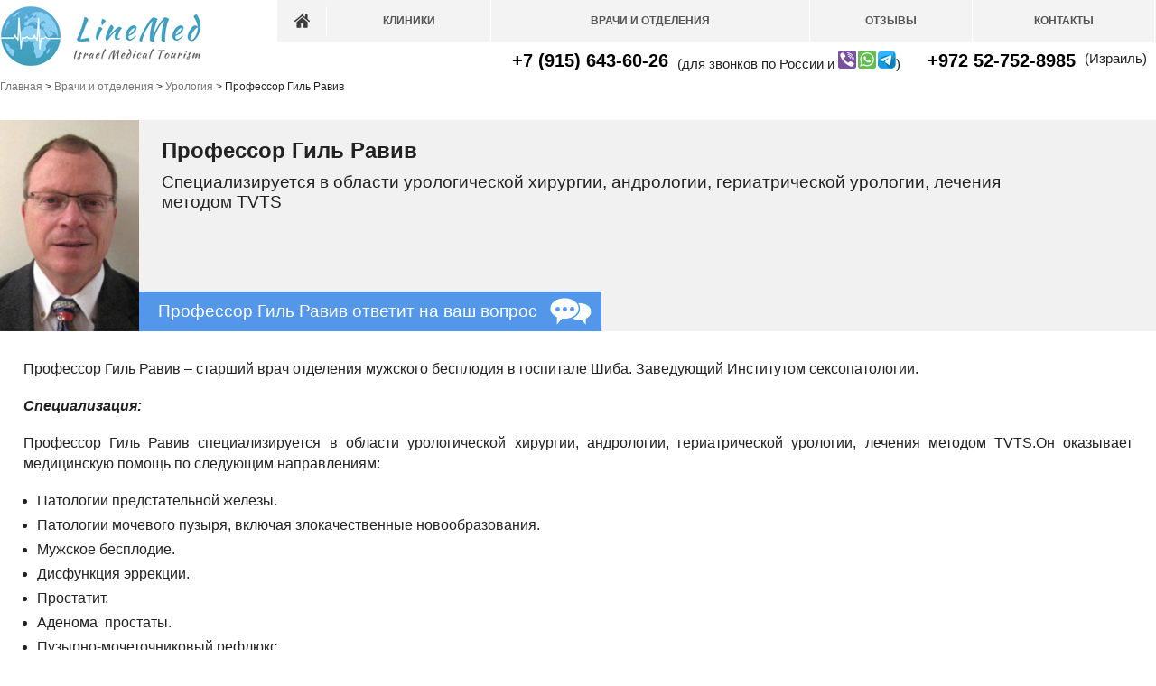

--- FILE ---
content_type: text/html; charset=UTF-8
request_url: https://line-med.com/departaments/urologiya/professor-gil-raviv
body_size: 11221
content:
<!DOCTYPE html PUBLIC "-//W3C//DTD XHTML 1.0 Transitional//EN" "https://www.w3.org/TR/xhtml1/DTD/xhtml1-transitional.dtd"><html xmlns="https://www.w3.org/1999/xhtml" lang="ru-RU"><head profile="https://gmpg.org/xfn/11"><link data-optimized="2" rel="stylesheet" href="https://line-med.com/wp-content/litespeed/css/5e2cf89b233e0b71d2f6047486605fd9.css?ver=56376" /><title>Профессор Гиль Равив уролог, урология | Line-med</title><meta http-equiv="Content-Type" content="text/html; charset=UTF-8" /><link rel="alternate" type="application/rss+xml" title="RSS 2.0" href="https://line-med.com/feed" /><link rel="pingback" href="https://line-med.com/xmlrpc.php" />
 <script type="litespeed/javascript" data-src="https://www.googletagmanager.com/gtag/js?id=G-Y3K8TNQLLY"></script> <script type="litespeed/javascript">window.dataLayer=window.dataLayer||[];function gtag(){dataLayer.push(arguments)}
gtag('js',new Date());gtag('config','G-Y3K8TNQLLY')</script>  <script type="litespeed/javascript">function jivo_onStartChat(){gtag('event','JivoSite',{'event_category':'Chat','event_label':'Start Chat','value':500,'currency':'RUB'});console.log("Конверсия 'Start Chat' отправлена в Google Ads")}
function jivo_onOpen(){gtag('event','JivoSite',{'event_category':'Chat','event_label':'Open Chat Widget'})}</script>  <script type="litespeed/javascript" data-src="https://www.googletagmanager.com/gtag/js?id=AW-669999513"></script> <script type="litespeed/javascript">window.dataLayer=window.dataLayer||[];function gtag(){dataLayer.push(arguments)}
gtag('js',new Date());gtag('config','AW-669999513')</script> <script type="litespeed/javascript">gtag('event','page_view',{'send_to':'AW-669999513','value':'replace with value','items':[{'id':'replace with value','location_id':'replace with value','google_business_vertical':'custom'}]})</script>  <script type="litespeed/javascript" data-src="https://www.googletagmanager.com/gtag/js?id=UA-107867311-1"></script> <script type="litespeed/javascript">window.dataLayer=window.dataLayer||[];function gtag(){dataLayer.push(arguments)}
gtag('js',new Date());gtag('config','UA-107867311-1')</script> <script type="litespeed/javascript" data-src="https://ajax.googleapis.com/ajax/libs/jquery/1/jquery.min.js"></script> <script type="litespeed/javascript" data-src="https://line-med.com/wp-content/themes/line-med/js/pycs-layout.jquery.js"></script> <meta name='robots' content='index, follow, max-image-preview:large, max-snippet:-1, max-video-preview:-1' /><meta name="description" content="Профессор Гиль Равив специализируется в области урологической хирургии, андрологии, гериатрической урологии, лечения методом TVTS" /><link rel="canonical" href="https://line-med.com/departaments/urologiya/professor-gil-raviv" /><meta property="og:locale" content="ru_RU" /><meta property="og:type" content="article" /><meta property="og:title" content="Профессор Гиль Равив уролог, урология" /><meta property="og:description" content="Профессор Гиль Равив специализируется в области урологической хирургии, андрологии, гериатрической урологии, лечения методом TVTS" /><meta property="og:url" content="https://line-med.com/departaments/urologiya/professor-gil-raviv" /><meta property="og:site_name" content="Line-med" /><meta property="article:published_time" content="2016-05-22T21:56:30+00:00" /><meta property="article:modified_time" content="2018-09-03T07:15:26+00:00" /><meta property="og:image" content="https://line-med.com/wp-content/uploads/2016/05/doctor-gil-raviv.jpg" /><meta property="og:image:width" content="147" /><meta property="og:image:height" content="224" /><meta property="og:image:type" content="image/jpeg" /><meta name="author" content="unikom" /><meta name="twitter:card" content="summary_large_image" /><meta name="twitter:label1" content="Написано автором" /><meta name="twitter:data1" content="unikom" /> <script type="application/ld+json" class="yoast-schema-graph">/*<![CDATA[*/{"@context":"https://schema.org","@graph":[{"@type":"WebPage","@id":"https://line-med.com/departaments/urologiya/professor-gil-raviv","url":"https://line-med.com/departaments/urologiya/professor-gil-raviv","name":"Профессор Гиль Равив уролог, урология","isPartOf":{"@id":"https://line-med.com/#website"},"primaryImageOfPage":{"@id":"https://line-med.com/departaments/urologiya/professor-gil-raviv#primaryimage"},"image":{"@id":"https://line-med.com/departaments/urologiya/professor-gil-raviv#primaryimage"},"thumbnailUrl":"https://line-med.com/wp-content/uploads/2016/05/doctor-gil-raviv.jpg","datePublished":"2016-05-22T21:56:30+00:00","dateModified":"2018-09-03T07:15:26+00:00","author":{"@id":"https://line-med.com/#/schema/person/302ed73a5fe7b27ea908401ecde58c80"},"description":"Профессор Гиль Равив специализируется в области урологической хирургии, андрологии, гериатрической урологии, лечения методом TVTS","breadcrumb":{"@id":"https://line-med.com/departaments/urologiya/professor-gil-raviv#breadcrumb"},"inLanguage":"ru-RU","potentialAction":[{"@type":"ReadAction","target":["https://line-med.com/departaments/urologiya/professor-gil-raviv"]}]},{"@type":"ImageObject","inLanguage":"ru-RU","@id":"https://line-med.com/departaments/urologiya/professor-gil-raviv#primaryimage","url":"https://line-med.com/wp-content/uploads/2016/05/doctor-gil-raviv.jpg","contentUrl":"https://line-med.com/wp-content/uploads/2016/05/doctor-gil-raviv.jpg","width":147,"height":224,"caption":"Профессор Гиль Равив"},{"@type":"BreadcrumbList","@id":"https://line-med.com/departaments/urologiya/professor-gil-raviv#breadcrumb","itemListElement":[{"@type":"ListItem","position":1,"name":"Home","item":"https://line-med.com/"},{"@type":"ListItem","position":2,"name":"Профессор Гиль Равив"}]},{"@type":"WebSite","@id":"https://line-med.com/#website","url":"https://line-med.com/","name":"Line-med","description":"Восстановление здоровья в Израиле","potentialAction":[{"@type":"SearchAction","target":{"@type":"EntryPoint","urlTemplate":"https://line-med.com/?s={search_term_string}"},"query-input":{"@type":"PropertyValueSpecification","valueRequired":true,"valueName":"search_term_string"}}],"inLanguage":"ru-RU"},{"@type":"Person","@id":"https://line-med.com/#/schema/person/302ed73a5fe7b27ea908401ecde58c80","name":"unikom","image":{"@type":"ImageObject","inLanguage":"ru-RU","@id":"https://line-med.com/#/schema/person/image/","url":"https://secure.gravatar.com/avatar/1e947ea66a3f8dce04141a4f15b8d0e5?s=96&d=mm&r=g","contentUrl":"https://secure.gravatar.com/avatar/1e947ea66a3f8dce04141a4f15b8d0e5?s=96&d=mm&r=g","caption":"unikom"},"url":"https://line-med.com/author/unikom"}]}/*]]>*/</script>  <script type="litespeed/javascript" data-src="https://line-med.com/wp-includes/js/jquery/jquery.min.js?ver=3.7.1" id="jquery-core-js"></script> <link rel="https://api.w.org/" href="https://line-med.com/wp-json/" /><link rel="alternate" title="JSON" type="application/json" href="https://line-med.com/wp-json/wp/v2/posts/879" /><link rel="EditURI" type="application/rsd+xml" title="RSD" href="https://line-med.com/xmlrpc.php?rsd" /><meta name="generator" content="WordPress 6.6.4" /><link rel='shortlink' href='https://line-med.com/?p=879' /><link rel="alternate" title="oEmbed (JSON)" type="application/json+oembed" href="https://line-med.com/wp-json/oembed/1.0/embed?url=https%3A%2F%2Fline-med.com%2Fdepartaments%2Furologiya%2Fprofessor-gil-raviv" /><link rel="alternate" title="oEmbed (XML)" type="text/xml+oembed" href="https://line-med.com/wp-json/oembed/1.0/embed?url=https%3A%2F%2Fline-med.com%2Fdepartaments%2Furologiya%2Fprofessor-gil-raviv&#038;format=xml" /><noscript><div><img src="https://mc.yandex.ru/watch/36468630" style="position:absolute; left:-9999px;" alt="" /></div></noscript></head><body class="post-template-default single single-post postid-879 single-format-standard">
<noscript><iframe data-lazyloaded="1" src="about:blank" data-litespeed-src="https://www.googletagmanager.com/ns.html?id=GTM-WS2756C"
height="0" width="0" style="display:none;visibility:hidden"></iframe></noscript><div id="container"><div id="toTop"><a data-fancybox data-src="#freecall" href="javascript:;"><img data-lazyloaded="1" src="[data-uri]" width="47" height="42" data-src="https://line-med.com/wp-content/themes/line-med/images/call_new_ico.png" /></a></div><div id="attein_top"><div id="attein_top_fix"><p>Клиники<u>Израиля</u></p>
<span>Наша задача - дать вам полную информацию по клиникам Израиля.</span></div></div><div id="header_width"><div id="header">
<a href="/"><div id="header_logo"></div></a><div id="header_menus"><ul><li><a href="\" class="home_icon"></a></li><div class="menu-top-menu-container"><ul id="menu-top-menu" class="menu"><li id="menu-item-1950" class="menu-item menu-item-type-taxonomy menu-item-object-category menu-item-1950"><a href="https://line-med.com/category/clinics">Клиники</a></li><li id="menu-item-1951" class="menu-item menu-item-type-taxonomy menu-item-object-category current-post-ancestor menu-item-1951"><a href="https://line-med.com/category/departaments">Врачи и отделения</a></li><li id="menu-item-2137" class="menu-item menu-item-type-taxonomy menu-item-object-category menu-item-2137"><a href="https://line-med.com/category/otzyvy">Отзывы</a></li><li id="menu-item-1947" class="menu-item menu-item-type-post_type menu-item-object-page menu-item-1947"><a href="https://line-med.com/kontakty">Контакты</a></li></ul></div></ul></div><div id="header_phones_top"><div id="header_top_right_phone" class="phone_mask"><a class="callback" href="tel:‭+972527528985">‭+972 52-752-8985</a> <span>(Израиль)</span></div>‭<div id="header_top_right_phone" class="phone_mask"><a class="callback" href="tel:‭+79156436026">+7 (915) 643-60-26</a> <span>(для звонков по России и <img data-lazyloaded="1" src="[data-uri]" width="64" height="20" data-src="https://line-med.com/wp-content/themes/line-med/images/soc_icons.jpg" />)</span></div></div></div></div><div id="wrapper"><div class="breadcrumbs" typeof="BreadcrumbList" vocab="https://schema.org/">
<span property="itemListElement" typeof="ListItem"><a property="item" typeof="WebPage" title="Go to Line-med." href="https://line-med.com" class="home"><span property="name">Главная</span></a><meta property="position" content="1"></span> &gt; <span property="itemListElement" typeof="ListItem"><a property="item" typeof="WebPage" title="Go to the Врачи и отделения category archives." href="https://line-med.com/category/departaments" class="taxonomy category"><span property="name">Врачи и отделения</span></a><meta property="position" content="2"></span> &gt; <span property="itemListElement" typeof="ListItem"><a property="item" typeof="WebPage" title="Go to the Урология category archives." href="https://line-med.com/category/departaments/urologiya" class="taxonomy category"><span property="name">Урология</span></a><meta property="position" content="3"></span> &gt; <span property="itemListElement" typeof="ListItem"><span property="name">Профессор Гиль Равив</span><meta property="position" content="4"></span></div><div id="toTop2"><a data-fancybox data-src="#879" href="javascript:;" class="btn"><img data-lazyloaded="1" src="[data-uri]" width="47" height="42" data-src="https://line-med.com/wp-content/themes/line-med/images/chat_new_ico.png" /></a></div><div id="doc_block"><div id="doc_block_thumb" class="wow fadeIn"><img data-lazyloaded="1" src="[data-uri]" width="147" height="224" data-src="https://line-med.com/wp-content/uploads/2016/05/doctor-gil-raviv.jpg" class="attachment- size- wp-post-image" alt="Профессор Гиль Равив" decoding="async" /></div><div id="doc_block_tile"><h1>Профессор Гиль Равив</h1></div><div id="doc_block_desc">Специализируется в области урологической хирургии, андрологии, гериатрической урологии, лечения методом TVTS</div><div id="doc_block_button" class="wow fadeInRight"><a data-fancybox data-src="#879" href="javascript:;" class="btn">Профессор Гиль Равив ответит на ваш вопрос</a></div></div><div id="content"><div class="post"><div class="postcontent"><p style="text-align: justify;">Профессор Гиль Равив &#8211; старший врач отделения мужского бесплодия в госпитале Шиба. Заведующий Институтом сексопатологии.</p><p style="text-align: justify;"><strong><em>Специализация:</em></strong></p><p style="text-align: justify;">Профессор Гиль Равив специализируется в области урологической хирургии, андрологии, гериатрической урологии, лечения методом TVTS.Он оказывает медицинскую помощь по следующим направлениям:</p><ul style="text-align: justify;"><li>Патологии предстательной железы.</li><li>Патологии мочевого пузыря, включая злокачественные новообразования.</li><li>Мужское бесплодие.</li><li>Дисфункция эррекции.</li><li>Простатит.</li><li>Аденома  простаты.</li><li>Пузырно-мочеточниковый рефлюкс.</li><li>Гипоспадия.</li></ul><p style="text-align: justify;"><strong><em>Образование и опыт работы:</em></strong></p><ul style="text-align: justify;"><li>Обучение &#8211; Факультет медицины, университет г. Тель-Авив.</li><li>Стажировка – Гентский Университет, Бельгия.</li><li>Стажировка –Университетская клиника «Эразм», Бельгия.</li></ul><p style="text-align: justify;">Общий стаж работы – свыше 25 лет.</p><p style="text-align: justify;"><strong><em>Научно-преподавательская деятельность:</em></strong></p><p style="text-align: justify;">Профессор Гиль Равив сотрудничает с ведущими институтами Европы и Израиля в части  совершенствования методик лечения урологических патологий. Его авторству принадлежит огромное количество научных работ. Гиль Равив является старшим лектором кафедры урологии в университете г. Тель-Авив.</p><p style="text-align: justify;"><em>Участие в профессиональных сообществах:</em></p><ul style="text-align: justify;"><li>Израильское сообщество урологов.</li><li>Европейское сообщество урологов.</li><li>Израильская ассоциация врачей-сексопатологов.</li><li>Европейская ассоциация врачей-сексопатологов.</li></ul><p style="text-align: justify;">Американская ассоциация врачей-сексопатологов</p></div></div></div><div id="commentlist"><h2 class="nocomments">Comments are closed.</h2></div><div id="doc_otd"><h2>Другие врачи отделения Урология</h2><div id="doctor_block_mini"><div id="doctor_block_mini_thumb"><a href="https://line-med.com/departaments/urologiya/professor-ofer-josepovich" title="Профессор Офер Йосепович"><img data-lazyloaded="1" src="[data-uri]" width="138" height="160" data-src="https://line-med.com/wp-content/uploads/2017/06/yosepovich.jpg" class="attachment- size- wp-post-image" alt="Профессор Офер Йосепович" decoding="async" loading="lazy" /></a></div><div id="doctor_block_title"><a href="https://line-med.com/departaments/urologiya/professor-ofer-josepovich" title="Профессор Офер Йосепович">Профессор Офер Йосепович</a></div><div id="doctor_block_desc">Является ведущим хирургом в области урологической онкологи, ведет частный прием в качестве уролога-онколога и специалиста по вопросам мочеполовых систем, принимает пациентов в различных мед.учреждениях Израиля.</div></div><div id="doctor_block_mini"><div id="doctor_block_mini_thumb"><a href="https://line-med.com/departaments/urologiya/doktor-uri-gur" title="Доктор Ури Гур"><img data-lazyloaded="1" src="[data-uri]" width="270" height="270" data-src="https://line-med.com/wp-content/uploads/2020/09/232.png" class="attachment- size- wp-post-image" alt="" decoding="async" loading="lazy" data-srcset="https://line-med.com/wp-content/uploads/2020/09/232.png 270w, https://line-med.com/wp-content/uploads/2020/09/232-118x118.png 118w" data-sizes="(max-width: 270px) 100vw, 270px" /></a></div><div id="doctor_block_title"><a href="https://line-med.com/departaments/urologiya/doktor-uri-gur" title="Доктор Ури Гур">Доктор Ури Гур</a></div><div id="doctor_block_desc">Врач-уролог высшей категории, чьи знания и опыт признаны коллегами со всего мира.</div></div><div id="doctor_block_mini"><div id="doctor_block_mini_thumb"><a href="https://line-med.com/departaments/urologiya/doktor-shalva-beniamin" title="Доктор Шальва Бениамин"><img data-lazyloaded="1" src="[data-uri]" width="160" height="160" data-src="https://line-med.com/wp-content/uploads/2019/09/dr-shalva-binyamin.jpg" class="attachment- size- wp-post-image" alt="" decoding="async" loading="lazy" data-srcset="https://line-med.com/wp-content/uploads/2019/09/dr-shalva-binyamin.jpg 160w, https://line-med.com/wp-content/uploads/2019/09/dr-shalva-binyamin-118x118.jpg 118w" data-sizes="(max-width: 160px) 100vw, 160px" /></a></div><div id="doctor_block_title"><a href="https://line-med.com/departaments/urologiya/doktor-shalva-beniamin" title="Доктор Шальва Бениамин">Доктор Шальва Бениамин</a></div><div id="doctor_block_desc">Высококвалифицированный врач-уролог</div></div><div id="doctor_block_mini"><div id="doctor_block_mini_thumb"><a href="https://line-med.com/departaments/urologiya/doktor-eli-tavdi" title="Доктор Эли Тавди"><img data-lazyloaded="1" src="[data-uri]" width="242" height="323" data-src="https://line-med.com/wp-content/uploads/2015/11/tabdi.jpg" class="attachment- size- wp-post-image" alt="Доктор Эли Тавди" decoding="async" loading="lazy" data-srcset="https://line-med.com/wp-content/uploads/2015/11/tabdi.jpg 242w, https://line-med.com/wp-content/uploads/2015/11/tabdi-225x300.jpg 225w" data-sizes="(max-width: 242px) 100vw, 242px" /></a></div><div id="doctor_block_title"><a href="https://line-med.com/departaments/urologiya/doktor-eli-tavdi" title="Доктор Эли Тавди">Доктор Эли Тавди</a></div><div id="doctor_block_desc">Уролог, онколог, специалист по эндоскопической диагностике</div></div><div id="doctor_block_mini"><div id="doctor_block_mini_thumb"><a href="https://line-med.com/departaments/urologiya/doktor-zoar-dotan" title="Доктор Зоар Дотан"><img data-lazyloaded="1" src="[data-uri]" width="225" height="300" data-src="https://line-med.com/wp-content/uploads/2015/07/zohardotan.jpg" class="attachment- size- wp-post-image" alt="Доктор Зоар Дотан" decoding="async" loading="lazy" /></a></div><div id="doctor_block_title"><a href="https://line-med.com/departaments/urologiya/doktor-zoar-dotan" title="Доктор Зоар Дотан">Доктор Зоар Дотан</a></div><div id="doctor_block_desc"> Ведущий хирург урологического направления</div></div><div id="doctor_block_mini"><div id="doctor_block_mini_thumb"><a href="https://line-med.com/departaments/oncology/professor-xaim-mackin" title="Профессор Хаим Мацкин"><img data-lazyloaded="1" src="[data-uri]" width="221" height="300" data-src="https://line-med.com/wp-content/uploads/2017/06/haim-mackin.jpg" class="attachment- size- wp-post-image" alt="Профессор Хаим Мацкин" decoding="async" loading="lazy" /></a></div><div id="doctor_block_title"><a href="https://line-med.com/departaments/oncology/professor-xaim-mackin" title="Профессор Хаим Мацкин">Профессор Хаим Мацкин</a></div><div id="doctor_block_desc">Специалист по урологии, является признанным авторитетом в области онкоурологи. Специализируется на таких заболеваниях, как опухоли почек, яичек, простаты.</div></div><div id="doctor_block_mini"><div id="doctor_block_mini_thumb"><a href="https://line-med.com/departaments/urologiya/doktor-beni-fajner" title="Доктор Бени Файнер"><img data-lazyloaded="1" src="[data-uri]" width="147" height="104" data-src="https://line-med.com/wp-content/uploads/2016/05/benni-fajner.png" class="attachment- size- wp-post-image" alt="Доктор Бени Файнер" decoding="async" loading="lazy" /></a></div><div id="doctor_block_title"><a href="https://line-med.com/departaments/urologiya/doktor-beni-fajner" title="Доктор Бени Файнер">Доктор Бени Файнер</a></div><div id="doctor_block_desc">Руководит отделением хирургии тазового дна в клинике Гилель Яффо. Работает специалистом-консультантом больничной кассы Клалит.</div></div><div id="doctor_block_mini"><div id="doctor_block_mini_thumb"><a href="https://line-med.com/departaments/nefrologiya/doktor-yaron-erlix" title="Доктор Ярон Эрлих"><img data-lazyloaded="1" src="[data-uri]" width="152" height="100" data-src="https://line-med.com/wp-content/uploads/2016/09/11-2.png" class="attachment- size- wp-post-image" alt="Доктор Ярон Эрлих" decoding="async" loading="lazy" /></a></div><div id="doctor_block_title"><a href="https://line-med.com/departaments/nefrologiya/doktor-yaron-erlix" title="Доктор Ярон Эрлих">Доктор Ярон Эрлих</a></div><div id="doctor_block_desc">Старший врач урологического отделения при Тель-Авивском МЦ</div></div></div><div id="sidebar"></div></div></div><div id="footer_width"><div id="footer"><ul><li class="cat-allergologiya"><a href="https://line-med.com/category/departaments/allergologiya" title="Перейти в раздел Аллергология" >Аллергология</a></li><li class="cat-apartamenty-v-arendu"><a href="https://line-med.com/category/apartamenty-v-arendu" title="Перейти в раздел Аренда апартаментов в Израиле" >Аренда апартаментов в Израиле</a></li><li class="cat-virusologiya"><a href="https://line-med.com/category/departaments/virusologiya" title="Перейти в раздел Вирусология" >Вирусология</a></li><li class="cat-gastroenterologiya"><a href="https://line-med.com/category/departaments/gastroenterologiya" title="Перейти в раздел Гастроэнтерология" >Гастроэнтерология</a></li><li class="cat-gematologiya"><a href="https://line-med.com/category/departaments/gematologiya" title="Перейти в раздел Гематология" >Гематология</a></li><li class="cat-genetika"><a href="https://line-med.com/category/departaments/genetika" title="Перейти в раздел Генетика" >Генетика</a></li><li class="cat-gepatologiya"><a href="https://line-med.com/category/departaments/gepatologiya" title="Перейти в раздел Гепатология" >Гепатология</a></li><li class="cat-ginekologiya"><a href="https://line-med.com/category/departaments/ginekologiya" title="Перейти в раздел Гинекология" >Гинекология</a></li><li class="cat-dermatologiya"><a href="https://line-med.com/category/departaments/dermatologiya" title="Перейти в раздел Дерматология" >Дерматология</a></li><li class="cat-detskaya-kardiologiya"><a href="https://line-med.com/category/departaments/detskaya-kardiologiya" title="Перейти в раздел Детская кардиология" >Детская кардиология</a></li><li class="cat-detskaya-nevrologiya"><a href="https://line-med.com/category/departaments/detskaya-nevrologiya" title="Перейти в раздел Детская неврология" >Детская неврология</a></li><li class="cat-detskaya-nejroxirurgiya"><a href="https://line-med.com/category/departaments/detskaya-nejroxirurgiya" title="Перейти в раздел Детская нейрохирургия" >Детская нейрохирургия</a></li><li class="cat-detskaya-xirurgiya"><a href="https://line-med.com/category/departaments/detskaya-xirurgiya" title="Перейти в раздел Детская хирургия" >Детская хирургия</a></li><li class="cat-immunologiya"><a href="https://line-med.com/category/departaments/immunologiya" title="Перейти в раздел Иммунология" >Иммунология</a></li><li class="cat-kardiologiya"><a href="https://line-med.com/category/departaments/kardiologiya" title="Перейти в раздел Кардиология" >Кардиология</a></li><li class="cat-kardioxirurgiya"><a href="https://line-med.com/category/departaments/kardioxirurgiya" title="Перейти в раздел Кардиохирургия" >Кардиохирургия</a></li><li class="cat-klinika-boli"><a href="https://line-med.com/category/departaments/klinika-boli" title="Перейти в раздел Клиника Боли" >Клиника Боли</a></li><li class="cat-mammologiya"><a href="https://line-med.com/category/departaments/mammologiya" title="Перейти в раздел Маммология" >Маммология</a></li><li class="cat-nevrologiya"><a href="https://line-med.com/category/departaments/nevrologiya" title="Перейти в раздел Неврология" >Неврология</a></li><li class="cat-nejroxirurgiya"><a href="https://line-med.com/category/departaments/nejroxirurgiya" title="Перейти в раздел Нейрохирургия" >Нейрохирургия</a></li><li class="cat-nefrologiya"><a href="https://line-med.com/category/departaments/nefrologiya" title="Перейти в раздел Нефрология" >Нефрология</a></li><li class="cat-onkoginekologiya"><a href="https://line-med.com/category/departaments/onkoginekologiya" title="Перейти в раздел Онкогинекология" >Онкогинекология</a></li><li class="cat-oncology"><a href="https://line-med.com/category/departaments/oncology" title="Перейти в раздел Онкология" >Онкология</a></li><li class="cat-ortopediya"><a href="https://line-med.com/category/departaments/ortopediya" title="Перейти в раздел Ортопедия" >Ортопедия</a></li><li class="cat-otolaringologiya"><a href="https://line-med.com/category/departaments/otolaringologiya" title="Перейти в раздел Отоларингология" >Отоларингология</a></li><li class="cat-oftalmologiya"><a href="https://line-med.com/category/departaments/oftalmologiya" title="Перейти в раздел Офтальмология" >Офтальмология</a></li><li class="cat-pediatriya"><a href="https://line-med.com/category/departaments/pediatriya" title="Перейти в раздел Педиатрия" >Педиатрия</a></li><li class="cat-plasticheskaya-xirurgiya"><a href="https://line-med.com/category/departaments/plasticheskaya-xirurgiya" title="Перейти в раздел Пластическая хирургия" >Пластическая хирургия</a></li><li class="cat-proktologiya"><a href="https://line-med.com/category/departaments/proktologiya" title="Перейти в раздел Проктология" >Проктология</a></li><li class="cat-psixiatriya"><a href="https://line-med.com/category/departaments/psixiatriya" title="Перейти в раздел Психиатрия" >Психиатрия</a></li><li class="cat-pulmonologiya"><a href="https://line-med.com/category/departaments/pulmonologiya" title="Перейти в раздел Пульмонология" >Пульмонология</a></li><li class="cat-radiologiya"><a href="https://line-med.com/category/departaments/radiologiya" title="Перейти в раздел Радиология" >Радиология</a></li><li class="cat-radioterapiya"><a href="https://line-med.com/category/departaments/radioterapiya" title="Перейти в раздел Радиотерапия" >Радиотерапия</a></li><li class="cat-radioxirurgiya"><a href="https://line-med.com/category/departaments/radioxirurgiya" title="Перейти в раздел Радиохирургия" >Радиохирургия</a></li><li class="cat-reabilitaciya"><a href="https://line-med.com/category/departaments/reabilitaciya" title="Перейти в раздел Реабилитация" >Реабилитация</a></li><li class="cat-revmatologiya"><a href="https://line-med.com/category/departaments/revmatologiya" title="Перейти в раздел Ревматология" >Ревматология</a></li><li class="cat-sosudistaya-xirurgiya"><a href="https://line-med.com/category/departaments/sosudistaya-xirurgiya" title="Перейти в раздел Сосудистая хирургия" >Сосудистая хирургия</a></li><li class="cat-stomatologiya"><a href="https://line-med.com/category/departaments/stomatologiya" title="Перейти в раздел Стоматология" >Стоматология</a></li><li class="cat-travmatologiya"><a href="https://line-med.com/category/departaments/travmatologiya" title="Перейти в раздел Травматология" >Травматология</a></li><li class="cat-urologiya"><a href="https://line-med.com/category/departaments/urologiya" title="Перейти в раздел Урология" >Урология</a></li><li class="cat-xirurgiya"><a href="https://line-med.com/category/departaments/xirurgiya" title="Перейти в раздел Хирургия" >Хирургия</a></li><li class="cat-eko"><a href="https://line-med.com/category/departaments/eko" title="Перейти в раздел ЭКО" >ЭКО</a></li><li class="cat-endokrinologiya"><a href="https://line-med.com/category/departaments/endokrinologiya" title="Перейти в раздел Эндокринология" >Эндокринология</a></li></ul><div class="left">&copy; 2025 Line-med</div><div class="right">
<a href="https://freecoder.by/" rel="nofollow" target="_blank" title="создание сайтов, создание сайтов минск">Создание сайтов</a> FreeCoder.by</div></div></div> <script type="litespeed/javascript" data-src="https://www.googletagmanager.com/gtag/js?id=G-NRNKDP962K"></script> <script type="litespeed/javascript">window.dataLayer=window.dataLayer||[];function gtag(){dataLayer.push(arguments)}
gtag('js',new Date());gtag('config','G-NRNKDP962K')</script> <div id="hollerbox-popup-content"></div> <script data-no-optimize="1">/*<![CDATA[*/!function(t,e){"object"==typeof exports&&"undefined"!=typeof module?module.exports=e():"function"==typeof define&&define.amd?define(e):(t="undefined"!=typeof globalThis?globalThis:t||self).LazyLoad=e()}(this,function(){"use strict";function e(){return(e=Object.assign||function(t){for(var e=1;e<arguments.length;e++){var n,a=arguments[e];for(n in a)Object.prototype.hasOwnProperty.call(a,n)&&(t[n]=a[n])}return t}).apply(this,arguments)}function i(t){return e({},it,t)}function o(t,e){var n,a="LazyLoad::Initialized",i=new t(e);try{n=new CustomEvent(a,{detail:{instance:i}})}catch(t){(n=document.createEvent("CustomEvent")).initCustomEvent(a,!1,!1,{instance:i})}window.dispatchEvent(n)}function l(t,e){return t.getAttribute(gt+e)}function c(t){return l(t,bt)}function s(t,e){return function(t,e,n){e=gt+e;null!==n?t.setAttribute(e,n):t.removeAttribute(e)}(t,bt,e)}function r(t){return s(t,null),0}function u(t){return null===c(t)}function d(t){return c(t)===vt}function f(t,e,n,a){t&&(void 0===a?void 0===n?t(e):t(e,n):t(e,n,a))}function _(t,e){nt?t.classList.add(e):t.className+=(t.className?" ":"")+e}function v(t,e){nt?t.classList.remove(e):t.className=t.className.replace(new RegExp("(^|\\s+)"+e+"(\\s+|$)")," ").replace(/^\s+/,"").replace(/\s+$/,"")}function g(t){return t.llTempImage}function b(t,e){!e||(e=e._observer)&&e.unobserve(t)}function p(t,e){t&&(t.loadingCount+=e)}function h(t,e){t&&(t.toLoadCount=e)}function n(t){for(var e,n=[],a=0;e=t.children[a];a+=1)"SOURCE"===e.tagName&&n.push(e);return n}function m(t,e){(t=t.parentNode)&&"PICTURE"===t.tagName&&n(t).forEach(e)}function a(t,e){n(t).forEach(e)}function E(t){return!!t[st]}function I(t){return t[st]}function y(t){return delete t[st]}function A(e,t){var n;E(e)||(n={},t.forEach(function(t){n[t]=e.getAttribute(t)}),e[st]=n)}function k(a,t){var i;E(a)&&(i=I(a),t.forEach(function(t){var e,n;e=a,(t=i[n=t])?e.setAttribute(n,t):e.removeAttribute(n)}))}function L(t,e,n){_(t,e.class_loading),s(t,ut),n&&(p(n,1),f(e.callback_loading,t,n))}function w(t,e,n){n&&t.setAttribute(e,n)}function x(t,e){w(t,ct,l(t,e.data_sizes)),w(t,rt,l(t,e.data_srcset)),w(t,ot,l(t,e.data_src))}function O(t,e,n){var a=l(t,e.data_bg_multi),i=l(t,e.data_bg_multi_hidpi);(a=at&&i?i:a)&&(t.style.backgroundImage=a,n=n,_(t=t,(e=e).class_applied),s(t,ft),n&&(e.unobserve_completed&&b(t,e),f(e.callback_applied,t,n)))}function N(t,e){!e||0<e.loadingCount||0<e.toLoadCount||f(t.callback_finish,e)}function C(t,e,n){t.addEventListener(e,n),t.llEvLisnrs[e]=n}function M(t){return!!t.llEvLisnrs}function z(t){if(M(t)){var e,n,a=t.llEvLisnrs;for(e in a){var i=a[e];n=e,i=i,t.removeEventListener(n,i)}delete t.llEvLisnrs}}function R(t,e,n){var a;delete t.llTempImage,p(n,-1),(a=n)&&--a.toLoadCount,v(t,e.class_loading),e.unobserve_completed&&b(t,n)}function T(o,r,c){var l=g(o)||o;M(l)||function(t,e,n){M(t)||(t.llEvLisnrs={});var a="VIDEO"===t.tagName?"loadeddata":"load";C(t,a,e),C(t,"error",n)}(l,function(t){var e,n,a,i;n=r,a=c,i=d(e=o),R(e,n,a),_(e,n.class_loaded),s(e,dt),f(n.callback_loaded,e,a),i||N(n,a),z(l)},function(t){var e,n,a,i;n=r,a=c,i=d(e=o),R(e,n,a),_(e,n.class_error),s(e,_t),f(n.callback_error,e,a),i||N(n,a),z(l)})}function G(t,e,n){var a,i,o,r,c;t.llTempImage=document.createElement("IMG"),T(t,e,n),E(c=t)||(c[st]={backgroundImage:c.style.backgroundImage}),o=n,r=l(a=t,(i=e).data_bg),c=l(a,i.data_bg_hidpi),(r=at&&c?c:r)&&(a.style.backgroundImage='url("'.concat(r,'")'),g(a).setAttribute(ot,r),L(a,i,o)),O(t,e,n)}function D(t,e,n){var a;T(t,e,n),a=e,e=n,(t=It[(n=t).tagName])&&(t(n,a),L(n,a,e))}function V(t,e,n){var a;a=t,(-1<yt.indexOf(a.tagName)?D:G)(t,e,n)}function F(t,e,n){var a;t.setAttribute("loading","lazy"),T(t,e,n),a=e,(e=It[(n=t).tagName])&&e(n,a),s(t,vt)}function j(t){t.removeAttribute(ot),t.removeAttribute(rt),t.removeAttribute(ct)}function P(t){m(t,function(t){k(t,Et)}),k(t,Et)}function S(t){var e;(e=At[t.tagName])?e(t):E(e=t)&&(t=I(e),e.style.backgroundImage=t.backgroundImage)}function U(t,e){var n;S(t),n=e,u(e=t)||d(e)||(v(e,n.class_entered),v(e,n.class_exited),v(e,n.class_applied),v(e,n.class_loading),v(e,n.class_loaded),v(e,n.class_error)),r(t),y(t)}function $(t,e,n,a){var i;n.cancel_on_exit&&(c(t)!==ut||"IMG"===t.tagName&&(z(t),m(i=t,function(t){j(t)}),j(i),P(t),v(t,n.class_loading),p(a,-1),r(t),f(n.callback_cancel,t,e,a)))}function q(t,e,n,a){var i,o,r=(o=t,0<=pt.indexOf(c(o)));s(t,"entered"),_(t,n.class_entered),v(t,n.class_exited),i=t,o=a,n.unobserve_entered&&b(i,o),f(n.callback_enter,t,e,a),r||V(t,n,a)}function H(t){return t.use_native&&"loading"in HTMLImageElement.prototype}function B(t,i,o){t.forEach(function(t){return(a=t).isIntersecting||0<a.intersectionRatio?q(t.target,t,i,o):(e=t.target,n=t,a=i,t=o,void(u(e)||(_(e,a.class_exited),$(e,n,a,t),f(a.callback_exit,e,n,t))));var e,n,a})}function J(e,n){var t;et&&!H(e)&&(n._observer=new IntersectionObserver(function(t){B(t,e,n)},{root:(t=e).container===document?null:t.container,rootMargin:t.thresholds||t.threshold+"px"}))}function K(t){return Array.prototype.slice.call(t)}function Q(t){return t.container.querySelectorAll(t.elements_selector)}function W(t){return c(t)===_t}function X(t,e){return e=t||Q(e),K(e).filter(u)}function Y(e,t){var n;(n=Q(e),K(n).filter(W)).forEach(function(t){v(t,e.class_error),r(t)}),t.update()}function t(t,e){var n,a,t=i(t);this._settings=t,this.loadingCount=0,J(t,this),n=t,a=this,Z&&window.addEventListener("online",function(){Y(n,a)}),this.update(e)}var Z="undefined"!=typeof window,tt=Z&&!("onscroll"in window)||"undefined"!=typeof navigator&&/(gle|ing|ro)bot|crawl|spider/i.test(navigator.userAgent),et=Z&&"IntersectionObserver"in window,nt=Z&&"classList"in document.createElement("p"),at=Z&&1<window.devicePixelRatio,it={elements_selector:".lazy",container:tt||Z?document:null,threshold:300,thresholds:null,data_src:"src",data_srcset:"srcset",data_sizes:"sizes",data_bg:"bg",data_bg_hidpi:"bg-hidpi",data_bg_multi:"bg-multi",data_bg_multi_hidpi:"bg-multi-hidpi",data_poster:"poster",class_applied:"applied",class_loading:"litespeed-loading",class_loaded:"litespeed-loaded",class_error:"error",class_entered:"entered",class_exited:"exited",unobserve_completed:!0,unobserve_entered:!1,cancel_on_exit:!0,callback_enter:null,callback_exit:null,callback_applied:null,callback_loading:null,callback_loaded:null,callback_error:null,callback_finish:null,callback_cancel:null,use_native:!1},ot="src",rt="srcset",ct="sizes",lt="poster",st="llOriginalAttrs",ut="loading",dt="loaded",ft="applied",_t="error",vt="native",gt="data-",bt="ll-status",pt=[ut,dt,ft,_t],ht=[ot],mt=[ot,lt],Et=[ot,rt,ct],It={IMG:function(t,e){m(t,function(t){A(t,Et),x(t,e)}),A(t,Et),x(t,e)},IFRAME:function(t,e){A(t,ht),w(t,ot,l(t,e.data_src))},VIDEO:function(t,e){a(t,function(t){A(t,ht),w(t,ot,l(t,e.data_src))}),A(t,mt),w(t,lt,l(t,e.data_poster)),w(t,ot,l(t,e.data_src)),t.load()}},yt=["IMG","IFRAME","VIDEO"],At={IMG:P,IFRAME:function(t){k(t,ht)},VIDEO:function(t){a(t,function(t){k(t,ht)}),k(t,mt),t.load()}},kt=["IMG","IFRAME","VIDEO"];return t.prototype={update:function(t){var e,n,a,i=this._settings,o=X(t,i);{if(h(this,o.length),!tt&&et)return H(i)?(e=i,n=this,o.forEach(function(t){-1!==kt.indexOf(t.tagName)&&F(t,e,n)}),void h(n,0)):(t=this._observer,i=o,t.disconnect(),a=t,void i.forEach(function(t){a.observe(t)}));this.loadAll(o)}},destroy:function(){this._observer&&this._observer.disconnect(),Q(this._settings).forEach(function(t){y(t)}),delete this._observer,delete this._settings,delete this.loadingCount,delete this.toLoadCount},loadAll:function(t){var e=this,n=this._settings;X(t,n).forEach(function(t){b(t,e),V(t,n,e)})},restoreAll:function(){var e=this._settings;Q(e).forEach(function(t){U(t,e)})}},t.load=function(t,e){e=i(e);V(t,e)},t.resetStatus=function(t){r(t)},Z&&function(t,e){if(e)if(e.length)for(var n,a=0;n=e[a];a+=1)o(t,n);else o(t,e)}(t,window.lazyLoadOptions),t});!function(e,t){"use strict";function a(){t.body.classList.add("litespeed_lazyloaded")}function n(){console.log("[LiteSpeed] Start Lazy Load Images"),d=new LazyLoad({elements_selector:"[data-lazyloaded]",callback_finish:a}),o=function(){d.update()},e.MutationObserver&&new MutationObserver(o).observe(t.documentElement,{childList:!0,subtree:!0,attributes:!0})}var d,o;e.addEventListener?e.addEventListener("load",n,!1):e.attachEvent("onload",n)}(window,document);/*]]>*/</script><script data-no-optimize="1">/*<![CDATA[*/var litespeed_vary=document.cookie.replace(/(?:(?:^|.*;\s*)_lscache_vary\s*\=\s*([^;]*).*$)|^.*$/,"");litespeed_vary||fetch("/wp-content/plugins/litespeed-cache/guest.vary.php",{method:"POST",cache:"no-cache",redirect:"follow"}).then(e=>e.json()).then(e=>{console.log(e),e.hasOwnProperty("reload")&&"yes"==e.reload&&(sessionStorage.setItem("litespeed_docref",document.referrer),window.location.reload(!0))});/*]]>*/</script><script data-optimized="1" type="litespeed/javascript" data-src="https://line-med.com/wp-content/litespeed/js/a515a229a32cac810817d269124f59e5.js?ver=56376"></script><script>/*<![CDATA[*/const litespeed_ui_events=["mouseover","click","keydown","wheel","touchmove","touchstart"];var urlCreator=window.URL||window.webkitURL;function litespeed_load_delayed_js_force(){console.log("[LiteSpeed] Start Load JS Delayed"),litespeed_ui_events.forEach(e=>{window.removeEventListener(e,litespeed_load_delayed_js_force,{passive:!0})}),document.querySelectorAll("iframe[data-litespeed-src]").forEach(e=>{e.setAttribute("src",e.getAttribute("data-litespeed-src"))}),"loading"==document.readyState?window.addEventListener("DOMContentLoaded",litespeed_load_delayed_js):litespeed_load_delayed_js()}litespeed_ui_events.forEach(e=>{window.addEventListener(e,litespeed_load_delayed_js_force,{passive:!0})});async function litespeed_load_delayed_js(){let t=[];for(var d in document.querySelectorAll('script[type="litespeed/javascript"]').forEach(e=>{t.push(e)}),t)await new Promise(e=>litespeed_load_one(t[d],e));document.dispatchEvent(new Event("DOMContentLiteSpeedLoaded")),window.dispatchEvent(new Event("DOMContentLiteSpeedLoaded"))}function litespeed_load_one(t,e){console.log("[LiteSpeed] Load ",t);var d=document.createElement("script");d.addEventListener("load",e),d.addEventListener("error",e),t.getAttributeNames().forEach(e=>{"type"!=e&&d.setAttribute("data-src"==e?"src":e,t.getAttribute(e))});let a=!(d.type="text/javascript");!d.src&&t.textContent&&(d.src=litespeed_inline2src(t.textContent),a=!0),t.after(d),t.remove(),a&&e()}function litespeed_inline2src(t){try{var d=urlCreator.createObjectURL(new Blob([t.replace(/^(?:<!--)?(.*?)(?:-->)?$/gm,"$1")],{type:"text/javascript"}))}catch(e){d="data:text/javascript;base64,"+btoa(t.replace(/^(?:<!--)?(.*?)(?:-->)?$/gm,"$1"))}return d}/*]]>*/</script></body></html>
<!-- Page optimized by LiteSpeed Cache @2025-12-29 06:09:17 -->

<!-- Page supported by LiteSpeed Cache 6.5.1 on 2025-12-29 06:09:17 -->
<!-- Guest Mode -->
<!-- QUIC.cloud UCSS in queue -->